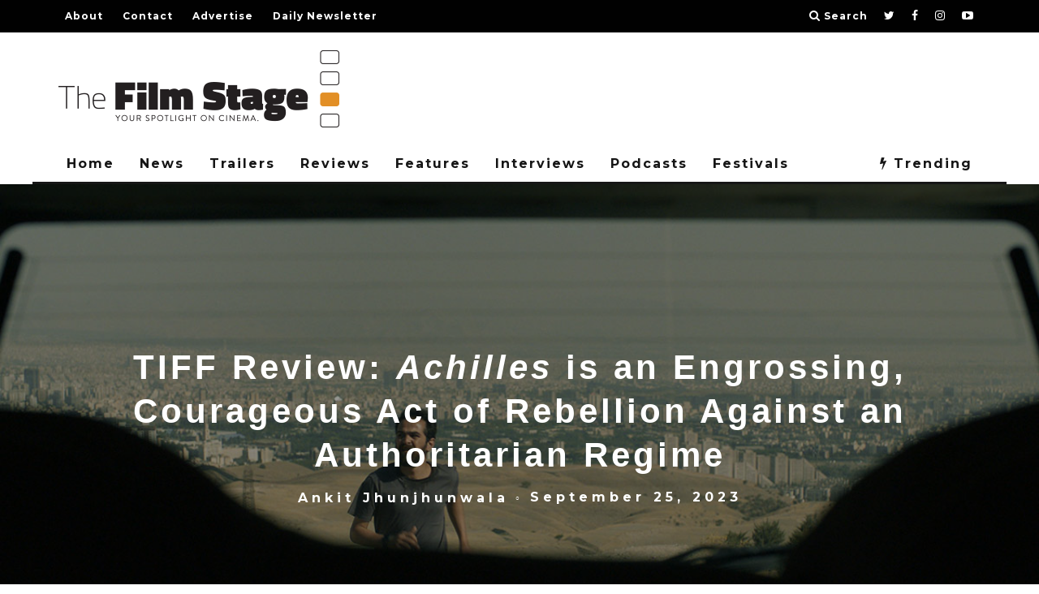

--- FILE ---
content_type: text/html; charset=utf-8
request_url: https://www.google.com/recaptcha/api2/aframe
body_size: 268
content:
<!DOCTYPE HTML><html><head><meta http-equiv="content-type" content="text/html; charset=UTF-8"></head><body><script nonce="0dGNL-NBv9xXGE9eoVL-pg">/** Anti-fraud and anti-abuse applications only. See google.com/recaptcha */ try{var clients={'sodar':'https://pagead2.googlesyndication.com/pagead/sodar?'};window.addEventListener("message",function(a){try{if(a.source===window.parent){var b=JSON.parse(a.data);var c=clients[b['id']];if(c){var d=document.createElement('img');d.src=c+b['params']+'&rc='+(localStorage.getItem("rc::a")?sessionStorage.getItem("rc::b"):"");window.document.body.appendChild(d);sessionStorage.setItem("rc::e",parseInt(sessionStorage.getItem("rc::e")||0)+1);localStorage.setItem("rc::h",'1769385767223');}}}catch(b){}});window.parent.postMessage("_grecaptcha_ready", "*");}catch(b){}</script></body></html>

--- FILE ---
content_type: application/javascript; charset=utf-8
request_url: https://fundingchoicesmessages.google.com/f/AGSKWxWHMzThYvi9Ey987jWYokhnooSXdTNPeYtOP0-XArLvwnLXdAD8o476xXXW0bzXPdfPHx7izjS_PxcXRIRAzFHNrQchSjkdz0oYMn7G74X3a1Fda4DGQiFb819E1xjaFgZaqoX8S7PHdESpfOGLtwllIkT5OhffSo-1naUAXFAzoYZtQzJwXrJ1QUel/_/adsense-/adframe?/ad_h.css?/ad_slots./getAdsForClient?
body_size: -1289
content:
window['214c9630-a2d9-4cc6-b2b2-d99efa72d3b6'] = true;